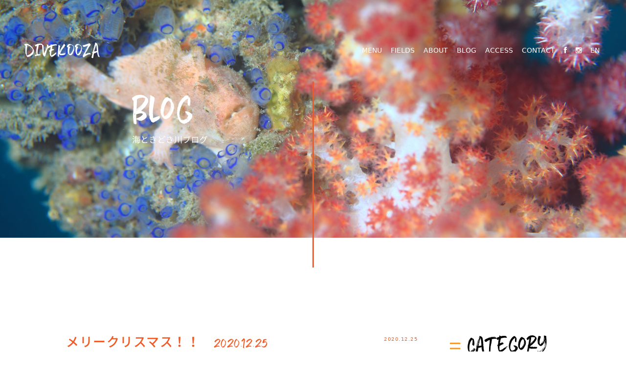

--- FILE ---
content_type: text/html; charset=UTF-8
request_url: https://dive-kooza.com/archives/10423
body_size: 12307
content:
<!DOCTYPE html>
<html style="margin: 0;" lang="ja">
<head>
	<meta charset="UTF-8">
  <meta name="viewport" content="width=device-width, initial-scale=1, minimum-scale=1, maximum-scale=1, user-scalable=yes">
	<title>メリークリスマス！！　2020.12.25 | KOOZA</title>
	<link rel="stylesheet" href="https://dive-kooza.com/wp-content/themes/divekooza/css/normalize.css">
  <link rel="stylesheet" href="https://dive-kooza.com/wp-content/themes/divekooza/style.css">
	<link rel="pingback" href="https://dive-kooza.com/xmlrpc.php">
  <link href="//netdna.bootstrapcdn.com/font-awesome/4.0.3/css/font-awesome.min.css" rel="stylesheet">
  <link href="https://fonts.googleapis.com/css?family=Oswald" rel="stylesheet">
  <link rel="stylesheet" href="https://cdnjs.cloudflare.com/ajax/libs/Swiper/4.2.0/css/swiper.min.css">
  <link rel="stylesheet" href="https://dive-kooza.com/wp-content/themes/divekooza/css/main.css">
  <link rel="stylesheet" href="https://dive-kooza.com/wp-content/themes/divekooza/css/small.css">
  <link rel="stylesheet" href="https://dive-kooza.com/wp-content/themes/divekooza/css/medium.css">
  <link rel="stylesheet" href="https://dive-kooza.com/wp-content/themes/divekooza/css/pc.css">
  <link href="https://fonts.googleapis.com/earlyaccess/notosansjapanese.css" rel="stylesheet" />
  <link rel="stylesheet" href="https://cdnjs.cloudflare.com/ajax/libs/drawer/3.2.2/css/drawer.min.css">
  <!-- jquery & iScroll -->
  <script src="https://ajax.googleapis.com/ajax/libs/jquery/1.11.3/jquery.min.js"></script>
  <script src="https://cdnjs.cloudflare.com/ajax/libs/iScroll/5.2.0/iscroll.min.js"></script>
  <!-- drawer.js -->
  <script src="https://cdnjs.cloudflare.com/ajax/libs/drawer/3.2.2/js/drawer.min.js"></script>
  <script type="text/javascript" src="https://ajax.googleapis.com/ajax/libs/jquery/1.9.1/jquery.min.js"></script>


<meta name='robots' content='max-image-preview:large' />
<link rel='dns-prefetch' href='//code.jquery.com' />
<link rel='dns-prefetch' href='//player.vimeo.com' />
<link rel='dns-prefetch' href='//cdn.jsdelivr.net' />
<link rel="alternate" type="application/rss+xml" title="KOOZA &raquo; メリークリスマス！！　2020.12.25 のコメントのフィード" href="https://dive-kooza.com/archives/10423/feed" />
		<!-- This site uses the Google Analytics by ExactMetrics plugin v7.10.0 - Using Analytics tracking - https://www.exactmetrics.com/ -->
							<script
				src="//www.googletagmanager.com/gtag/js?id=UA-111998044-1"  data-cfasync="false" data-wpfc-render="false" type="text/javascript" async></script>
			<script data-cfasync="false" data-wpfc-render="false" type="text/javascript">
				var em_version = '7.10.0';
				var em_track_user = true;
				var em_no_track_reason = '';
				
								var disableStrs = [
															'ga-disable-UA-111998044-1',
									];

				/* Function to detect opted out users */
				function __gtagTrackerIsOptedOut() {
					for (var index = 0; index < disableStrs.length; index++) {
						if (document.cookie.indexOf(disableStrs[index] + '=true') > -1) {
							return true;
						}
					}

					return false;
				}

				/* Disable tracking if the opt-out cookie exists. */
				if (__gtagTrackerIsOptedOut()) {
					for (var index = 0; index < disableStrs.length; index++) {
						window[disableStrs[index]] = true;
					}
				}

				/* Opt-out function */
				function __gtagTrackerOptout() {
					for (var index = 0; index < disableStrs.length; index++) {
						document.cookie = disableStrs[index] + '=true; expires=Thu, 31 Dec 2099 23:59:59 UTC; path=/';
						window[disableStrs[index]] = true;
					}
				}

				if ('undefined' === typeof gaOptout) {
					function gaOptout() {
						__gtagTrackerOptout();
					}
				}
								window.dataLayer = window.dataLayer || [];

				window.ExactMetricsDualTracker = {
					helpers: {},
					trackers: {},
				};
				if (em_track_user) {
					function __gtagDataLayer() {
						dataLayer.push(arguments);
					}

					function __gtagTracker(type, name, parameters) {
						if (!parameters) {
							parameters = {};
						}

						if (parameters.send_to) {
							__gtagDataLayer.apply(null, arguments);
							return;
						}

						if (type === 'event') {
							
														parameters.send_to = exactmetrics_frontend.ua;
							__gtagDataLayer(type, name, parameters);
													} else {
							__gtagDataLayer.apply(null, arguments);
						}
					}

					__gtagTracker('js', new Date());
					__gtagTracker('set', {
						'developer_id.dNDMyYj': true,
											});
															__gtagTracker('config', 'UA-111998044-1', {"forceSSL":"true"} );
										window.gtag = __gtagTracker;										(function () {
						/* https://developers.google.com/analytics/devguides/collection/analyticsjs/ */
						/* ga and __gaTracker compatibility shim. */
						var noopfn = function () {
							return null;
						};
						var newtracker = function () {
							return new Tracker();
						};
						var Tracker = function () {
							return null;
						};
						var p = Tracker.prototype;
						p.get = noopfn;
						p.set = noopfn;
						p.send = function () {
							var args = Array.prototype.slice.call(arguments);
							args.unshift('send');
							__gaTracker.apply(null, args);
						};
						var __gaTracker = function () {
							var len = arguments.length;
							if (len === 0) {
								return;
							}
							var f = arguments[len - 1];
							if (typeof f !== 'object' || f === null || typeof f.hitCallback !== 'function') {
								if ('send' === arguments[0]) {
									var hitConverted, hitObject = false, action;
									if ('event' === arguments[1]) {
										if ('undefined' !== typeof arguments[3]) {
											hitObject = {
												'eventAction': arguments[3],
												'eventCategory': arguments[2],
												'eventLabel': arguments[4],
												'value': arguments[5] ? arguments[5] : 1,
											}
										}
									}
									if ('pageview' === arguments[1]) {
										if ('undefined' !== typeof arguments[2]) {
											hitObject = {
												'eventAction': 'page_view',
												'page_path': arguments[2],
											}
										}
									}
									if (typeof arguments[2] === 'object') {
										hitObject = arguments[2];
									}
									if (typeof arguments[5] === 'object') {
										Object.assign(hitObject, arguments[5]);
									}
									if ('undefined' !== typeof arguments[1].hitType) {
										hitObject = arguments[1];
										if ('pageview' === hitObject.hitType) {
											hitObject.eventAction = 'page_view';
										}
									}
									if (hitObject) {
										action = 'timing' === arguments[1].hitType ? 'timing_complete' : hitObject.eventAction;
										hitConverted = mapArgs(hitObject);
										__gtagTracker('event', action, hitConverted);
									}
								}
								return;
							}

							function mapArgs(args) {
								var arg, hit = {};
								var gaMap = {
									'eventCategory': 'event_category',
									'eventAction': 'event_action',
									'eventLabel': 'event_label',
									'eventValue': 'event_value',
									'nonInteraction': 'non_interaction',
									'timingCategory': 'event_category',
									'timingVar': 'name',
									'timingValue': 'value',
									'timingLabel': 'event_label',
									'page': 'page_path',
									'location': 'page_location',
									'title': 'page_title',
								};
								for (arg in args) {
																		if (!(!args.hasOwnProperty(arg) || !gaMap.hasOwnProperty(arg))) {
										hit[gaMap[arg]] = args[arg];
									} else {
										hit[arg] = args[arg];
									}
								}
								return hit;
							}

							try {
								f.hitCallback();
							} catch (ex) {
							}
						};
						__gaTracker.create = newtracker;
						__gaTracker.getByName = newtracker;
						__gaTracker.getAll = function () {
							return [];
						};
						__gaTracker.remove = noopfn;
						__gaTracker.loaded = true;
						window['__gaTracker'] = __gaTracker;
					})();
									} else {
										console.log("");
					(function () {
						function __gtagTracker() {
							return null;
						}

						window['__gtagTracker'] = __gtagTracker;
						window['gtag'] = __gtagTracker;
					})();
									}
			</script>
				<!-- / Google Analytics by ExactMetrics -->
		<script type="text/javascript">
window._wpemojiSettings = {"baseUrl":"https:\/\/s.w.org\/images\/core\/emoji\/14.0.0\/72x72\/","ext":".png","svgUrl":"https:\/\/s.w.org\/images\/core\/emoji\/14.0.0\/svg\/","svgExt":".svg","source":{"concatemoji":"https:\/\/dive-kooza.com\/wp-includes\/js\/wp-emoji-release.min.js?ver=6.2.8"}};
/*! This file is auto-generated */
!function(e,a,t){var n,r,o,i=a.createElement("canvas"),p=i.getContext&&i.getContext("2d");function s(e,t){p.clearRect(0,0,i.width,i.height),p.fillText(e,0,0);e=i.toDataURL();return p.clearRect(0,0,i.width,i.height),p.fillText(t,0,0),e===i.toDataURL()}function c(e){var t=a.createElement("script");t.src=e,t.defer=t.type="text/javascript",a.getElementsByTagName("head")[0].appendChild(t)}for(o=Array("flag","emoji"),t.supports={everything:!0,everythingExceptFlag:!0},r=0;r<o.length;r++)t.supports[o[r]]=function(e){if(p&&p.fillText)switch(p.textBaseline="top",p.font="600 32px Arial",e){case"flag":return s("\ud83c\udff3\ufe0f\u200d\u26a7\ufe0f","\ud83c\udff3\ufe0f\u200b\u26a7\ufe0f")?!1:!s("\ud83c\uddfa\ud83c\uddf3","\ud83c\uddfa\u200b\ud83c\uddf3")&&!s("\ud83c\udff4\udb40\udc67\udb40\udc62\udb40\udc65\udb40\udc6e\udb40\udc67\udb40\udc7f","\ud83c\udff4\u200b\udb40\udc67\u200b\udb40\udc62\u200b\udb40\udc65\u200b\udb40\udc6e\u200b\udb40\udc67\u200b\udb40\udc7f");case"emoji":return!s("\ud83e\udef1\ud83c\udffb\u200d\ud83e\udef2\ud83c\udfff","\ud83e\udef1\ud83c\udffb\u200b\ud83e\udef2\ud83c\udfff")}return!1}(o[r]),t.supports.everything=t.supports.everything&&t.supports[o[r]],"flag"!==o[r]&&(t.supports.everythingExceptFlag=t.supports.everythingExceptFlag&&t.supports[o[r]]);t.supports.everythingExceptFlag=t.supports.everythingExceptFlag&&!t.supports.flag,t.DOMReady=!1,t.readyCallback=function(){t.DOMReady=!0},t.supports.everything||(n=function(){t.readyCallback()},a.addEventListener?(a.addEventListener("DOMContentLoaded",n,!1),e.addEventListener("load",n,!1)):(e.attachEvent("onload",n),a.attachEvent("onreadystatechange",function(){"complete"===a.readyState&&t.readyCallback()})),(e=t.source||{}).concatemoji?c(e.concatemoji):e.wpemoji&&e.twemoji&&(c(e.twemoji),c(e.wpemoji)))}(window,document,window._wpemojiSettings);
</script>
<style type="text/css">
img.wp-smiley,
img.emoji {
	display: inline !important;
	border: none !important;
	box-shadow: none !important;
	height: 1em !important;
	width: 1em !important;
	margin: 0 0.07em !important;
	vertical-align: -0.1em !important;
	background: none !important;
	padding: 0 !important;
}
</style>
	<link rel='stylesheet' id='wp-block-library-css' href='https://dive-kooza.com/wp-includes/css/dist/block-library/style.min.css?ver=6.2.8' type='text/css' media='all' />
<link rel='stylesheet' id='classic-theme-styles-css' href='https://dive-kooza.com/wp-includes/css/classic-themes.min.css?ver=6.2.8' type='text/css' media='all' />
<style id='global-styles-inline-css' type='text/css'>
body{--wp--preset--color--black: #000000;--wp--preset--color--cyan-bluish-gray: #abb8c3;--wp--preset--color--white: #ffffff;--wp--preset--color--pale-pink: #f78da7;--wp--preset--color--vivid-red: #cf2e2e;--wp--preset--color--luminous-vivid-orange: #ff6900;--wp--preset--color--luminous-vivid-amber: #fcb900;--wp--preset--color--light-green-cyan: #7bdcb5;--wp--preset--color--vivid-green-cyan: #00d084;--wp--preset--color--pale-cyan-blue: #8ed1fc;--wp--preset--color--vivid-cyan-blue: #0693e3;--wp--preset--color--vivid-purple: #9b51e0;--wp--preset--gradient--vivid-cyan-blue-to-vivid-purple: linear-gradient(135deg,rgba(6,147,227,1) 0%,rgb(155,81,224) 100%);--wp--preset--gradient--light-green-cyan-to-vivid-green-cyan: linear-gradient(135deg,rgb(122,220,180) 0%,rgb(0,208,130) 100%);--wp--preset--gradient--luminous-vivid-amber-to-luminous-vivid-orange: linear-gradient(135deg,rgba(252,185,0,1) 0%,rgba(255,105,0,1) 100%);--wp--preset--gradient--luminous-vivid-orange-to-vivid-red: linear-gradient(135deg,rgba(255,105,0,1) 0%,rgb(207,46,46) 100%);--wp--preset--gradient--very-light-gray-to-cyan-bluish-gray: linear-gradient(135deg,rgb(238,238,238) 0%,rgb(169,184,195) 100%);--wp--preset--gradient--cool-to-warm-spectrum: linear-gradient(135deg,rgb(74,234,220) 0%,rgb(151,120,209) 20%,rgb(207,42,186) 40%,rgb(238,44,130) 60%,rgb(251,105,98) 80%,rgb(254,248,76) 100%);--wp--preset--gradient--blush-light-purple: linear-gradient(135deg,rgb(255,206,236) 0%,rgb(152,150,240) 100%);--wp--preset--gradient--blush-bordeaux: linear-gradient(135deg,rgb(254,205,165) 0%,rgb(254,45,45) 50%,rgb(107,0,62) 100%);--wp--preset--gradient--luminous-dusk: linear-gradient(135deg,rgb(255,203,112) 0%,rgb(199,81,192) 50%,rgb(65,88,208) 100%);--wp--preset--gradient--pale-ocean: linear-gradient(135deg,rgb(255,245,203) 0%,rgb(182,227,212) 50%,rgb(51,167,181) 100%);--wp--preset--gradient--electric-grass: linear-gradient(135deg,rgb(202,248,128) 0%,rgb(113,206,126) 100%);--wp--preset--gradient--midnight: linear-gradient(135deg,rgb(2,3,129) 0%,rgb(40,116,252) 100%);--wp--preset--duotone--dark-grayscale: url('#wp-duotone-dark-grayscale');--wp--preset--duotone--grayscale: url('#wp-duotone-grayscale');--wp--preset--duotone--purple-yellow: url('#wp-duotone-purple-yellow');--wp--preset--duotone--blue-red: url('#wp-duotone-blue-red');--wp--preset--duotone--midnight: url('#wp-duotone-midnight');--wp--preset--duotone--magenta-yellow: url('#wp-duotone-magenta-yellow');--wp--preset--duotone--purple-green: url('#wp-duotone-purple-green');--wp--preset--duotone--blue-orange: url('#wp-duotone-blue-orange');--wp--preset--font-size--small: 13px;--wp--preset--font-size--medium: 20px;--wp--preset--font-size--large: 36px;--wp--preset--font-size--x-large: 42px;--wp--preset--spacing--20: 0.44rem;--wp--preset--spacing--30: 0.67rem;--wp--preset--spacing--40: 1rem;--wp--preset--spacing--50: 1.5rem;--wp--preset--spacing--60: 2.25rem;--wp--preset--spacing--70: 3.38rem;--wp--preset--spacing--80: 5.06rem;--wp--preset--shadow--natural: 6px 6px 9px rgba(0, 0, 0, 0.2);--wp--preset--shadow--deep: 12px 12px 50px rgba(0, 0, 0, 0.4);--wp--preset--shadow--sharp: 6px 6px 0px rgba(0, 0, 0, 0.2);--wp--preset--shadow--outlined: 6px 6px 0px -3px rgba(255, 255, 255, 1), 6px 6px rgba(0, 0, 0, 1);--wp--preset--shadow--crisp: 6px 6px 0px rgba(0, 0, 0, 1);}:where(.is-layout-flex){gap: 0.5em;}body .is-layout-flow > .alignleft{float: left;margin-inline-start: 0;margin-inline-end: 2em;}body .is-layout-flow > .alignright{float: right;margin-inline-start: 2em;margin-inline-end: 0;}body .is-layout-flow > .aligncenter{margin-left: auto !important;margin-right: auto !important;}body .is-layout-constrained > .alignleft{float: left;margin-inline-start: 0;margin-inline-end: 2em;}body .is-layout-constrained > .alignright{float: right;margin-inline-start: 2em;margin-inline-end: 0;}body .is-layout-constrained > .aligncenter{margin-left: auto !important;margin-right: auto !important;}body .is-layout-constrained > :where(:not(.alignleft):not(.alignright):not(.alignfull)){max-width: var(--wp--style--global--content-size);margin-left: auto !important;margin-right: auto !important;}body .is-layout-constrained > .alignwide{max-width: var(--wp--style--global--wide-size);}body .is-layout-flex{display: flex;}body .is-layout-flex{flex-wrap: wrap;align-items: center;}body .is-layout-flex > *{margin: 0;}:where(.wp-block-columns.is-layout-flex){gap: 2em;}.has-black-color{color: var(--wp--preset--color--black) !important;}.has-cyan-bluish-gray-color{color: var(--wp--preset--color--cyan-bluish-gray) !important;}.has-white-color{color: var(--wp--preset--color--white) !important;}.has-pale-pink-color{color: var(--wp--preset--color--pale-pink) !important;}.has-vivid-red-color{color: var(--wp--preset--color--vivid-red) !important;}.has-luminous-vivid-orange-color{color: var(--wp--preset--color--luminous-vivid-orange) !important;}.has-luminous-vivid-amber-color{color: var(--wp--preset--color--luminous-vivid-amber) !important;}.has-light-green-cyan-color{color: var(--wp--preset--color--light-green-cyan) !important;}.has-vivid-green-cyan-color{color: var(--wp--preset--color--vivid-green-cyan) !important;}.has-pale-cyan-blue-color{color: var(--wp--preset--color--pale-cyan-blue) !important;}.has-vivid-cyan-blue-color{color: var(--wp--preset--color--vivid-cyan-blue) !important;}.has-vivid-purple-color{color: var(--wp--preset--color--vivid-purple) !important;}.has-black-background-color{background-color: var(--wp--preset--color--black) !important;}.has-cyan-bluish-gray-background-color{background-color: var(--wp--preset--color--cyan-bluish-gray) !important;}.has-white-background-color{background-color: var(--wp--preset--color--white) !important;}.has-pale-pink-background-color{background-color: var(--wp--preset--color--pale-pink) !important;}.has-vivid-red-background-color{background-color: var(--wp--preset--color--vivid-red) !important;}.has-luminous-vivid-orange-background-color{background-color: var(--wp--preset--color--luminous-vivid-orange) !important;}.has-luminous-vivid-amber-background-color{background-color: var(--wp--preset--color--luminous-vivid-amber) !important;}.has-light-green-cyan-background-color{background-color: var(--wp--preset--color--light-green-cyan) !important;}.has-vivid-green-cyan-background-color{background-color: var(--wp--preset--color--vivid-green-cyan) !important;}.has-pale-cyan-blue-background-color{background-color: var(--wp--preset--color--pale-cyan-blue) !important;}.has-vivid-cyan-blue-background-color{background-color: var(--wp--preset--color--vivid-cyan-blue) !important;}.has-vivid-purple-background-color{background-color: var(--wp--preset--color--vivid-purple) !important;}.has-black-border-color{border-color: var(--wp--preset--color--black) !important;}.has-cyan-bluish-gray-border-color{border-color: var(--wp--preset--color--cyan-bluish-gray) !important;}.has-white-border-color{border-color: var(--wp--preset--color--white) !important;}.has-pale-pink-border-color{border-color: var(--wp--preset--color--pale-pink) !important;}.has-vivid-red-border-color{border-color: var(--wp--preset--color--vivid-red) !important;}.has-luminous-vivid-orange-border-color{border-color: var(--wp--preset--color--luminous-vivid-orange) !important;}.has-luminous-vivid-amber-border-color{border-color: var(--wp--preset--color--luminous-vivid-amber) !important;}.has-light-green-cyan-border-color{border-color: var(--wp--preset--color--light-green-cyan) !important;}.has-vivid-green-cyan-border-color{border-color: var(--wp--preset--color--vivid-green-cyan) !important;}.has-pale-cyan-blue-border-color{border-color: var(--wp--preset--color--pale-cyan-blue) !important;}.has-vivid-cyan-blue-border-color{border-color: var(--wp--preset--color--vivid-cyan-blue) !important;}.has-vivid-purple-border-color{border-color: var(--wp--preset--color--vivid-purple) !important;}.has-vivid-cyan-blue-to-vivid-purple-gradient-background{background: var(--wp--preset--gradient--vivid-cyan-blue-to-vivid-purple) !important;}.has-light-green-cyan-to-vivid-green-cyan-gradient-background{background: var(--wp--preset--gradient--light-green-cyan-to-vivid-green-cyan) !important;}.has-luminous-vivid-amber-to-luminous-vivid-orange-gradient-background{background: var(--wp--preset--gradient--luminous-vivid-amber-to-luminous-vivid-orange) !important;}.has-luminous-vivid-orange-to-vivid-red-gradient-background{background: var(--wp--preset--gradient--luminous-vivid-orange-to-vivid-red) !important;}.has-very-light-gray-to-cyan-bluish-gray-gradient-background{background: var(--wp--preset--gradient--very-light-gray-to-cyan-bluish-gray) !important;}.has-cool-to-warm-spectrum-gradient-background{background: var(--wp--preset--gradient--cool-to-warm-spectrum) !important;}.has-blush-light-purple-gradient-background{background: var(--wp--preset--gradient--blush-light-purple) !important;}.has-blush-bordeaux-gradient-background{background: var(--wp--preset--gradient--blush-bordeaux) !important;}.has-luminous-dusk-gradient-background{background: var(--wp--preset--gradient--luminous-dusk) !important;}.has-pale-ocean-gradient-background{background: var(--wp--preset--gradient--pale-ocean) !important;}.has-electric-grass-gradient-background{background: var(--wp--preset--gradient--electric-grass) !important;}.has-midnight-gradient-background{background: var(--wp--preset--gradient--midnight) !important;}.has-small-font-size{font-size: var(--wp--preset--font-size--small) !important;}.has-medium-font-size{font-size: var(--wp--preset--font-size--medium) !important;}.has-large-font-size{font-size: var(--wp--preset--font-size--large) !important;}.has-x-large-font-size{font-size: var(--wp--preset--font-size--x-large) !important;}
.wp-block-navigation a:where(:not(.wp-element-button)){color: inherit;}
:where(.wp-block-columns.is-layout-flex){gap: 2em;}
.wp-block-pullquote{font-size: 1.5em;line-height: 1.6;}
</style>
<link rel='stylesheet' id='contact-form-7-css' href='https://dive-kooza.com/wp-content/plugins/contact-form-7/includes/css/styles.css?ver=5.8.7' type='text/css' media='all' />
<link rel='stylesheet' id='vidbgpro-frontend-style-css' href='https://dive-kooza.com/wp-content/plugins/video-background-pro-EH2DWV/dist/videobackgroundpro.css?ver=4.0.5' type='text/css' media='all' />
<link rel='stylesheet' id='bootstrap-css-css' href='https://cdn.jsdelivr.net/npm/bootstrap@5.0.0-beta1/dist/css/bootstrap.min.css?ver=6.2.8' type='text/css' media='all' />
<link rel='stylesheet' id='custom-css-css' href='https://dive-kooza.com/wp-content/themes/divekooza/css/custom.css?ver=6.2.8' type='text/css' media='all' />
<link rel='stylesheet' id='jquery-ui-smoothness-css' href='https://dive-kooza.com/wp-content/plugins/contact-form-7/includes/js/jquery-ui/themes/smoothness/jquery-ui.min.css?ver=1.12.1' type='text/css' media='screen' />
<!--n2css--><!--n2js--><script type='text/javascript' src='//code.jquery.com/jquery-1.11.0.min.js?ver=1.11.0' id='jquery-js'></script>
<script type='text/javascript' src='https://dive-kooza.com/wp-content/plugins/google-analytics-dashboard-for-wp/assets/js/frontend-gtag.min.js?ver=7.10.0' id='exactmetrics-frontend-script-js'></script>
<script data-cfasync="false" data-wpfc-render="false" type="text/javascript" id='exactmetrics-frontend-script-js-extra'>/* <![CDATA[ */
var exactmetrics_frontend = {"js_events_tracking":"true","download_extensions":"zip,mp3,mpeg,pdf,docx,pptx,xlsx,rar","inbound_paths":"[{\"path\":\"\\\/go\\\/\",\"label\":\"affiliate\"},{\"path\":\"\\\/recommend\\\/\",\"label\":\"affiliate\"}]","home_url":"https:\/\/dive-kooza.com","hash_tracking":"false","ua":"UA-111998044-1","v4_id":""};/* ]]> */
</script>
<script type='text/javascript' src='https://player.vimeo.com/api/player.js?ver=6.2.8' id='vidbgpro-vimeo-js'></script>
<link rel="https://api.w.org/" href="https://dive-kooza.com/wp-json/" /><link rel="alternate" type="application/json" href="https://dive-kooza.com/wp-json/wp/v2/posts/10423" /><link rel="EditURI" type="application/rsd+xml" title="RSD" href="https://dive-kooza.com/xmlrpc.php?rsd" />
<link rel="wlwmanifest" type="application/wlwmanifest+xml" href="https://dive-kooza.com/wp-includes/wlwmanifest.xml" />
<meta name="generator" content="WordPress 6.2.8" />
<link rel="canonical" href="https://dive-kooza.com/archives/10423" />
<link rel='shortlink' href='https://dive-kooza.com/?p=10423' />
<link rel="alternate" type="application/json+oembed" href="https://dive-kooza.com/wp-json/oembed/1.0/embed?url=https%3A%2F%2Fdive-kooza.com%2Farchives%2F10423&#038;lang=ja" />
<link rel="alternate" type="text/xml+oembed" href="https://dive-kooza.com/wp-json/oembed/1.0/embed?url=https%3A%2F%2Fdive-kooza.com%2Farchives%2F10423&#038;format=xml&#038;lang=ja" />
<style>.simplemap img{max-width:none !important;padding:0 !important;margin:0 !important;}.staticmap,.staticmap img{max-width:100% !important;height:auto !important;}.simplemap .simplemap-content{display:none;}</style>
<script>var google_map_api_key = "AIzaSyDAkAmc8GBXCGwoonAPF9tvHVwOqLhX_x8";</script><link rel="icon" href="https://dive-kooza.com/wp-content/uploads/2021/01/cropped-kooza-logo-32x32.png" sizes="32x32" />
<link rel="icon" href="https://dive-kooza.com/wp-content/uploads/2021/01/cropped-kooza-logo-192x192.png" sizes="192x192" />
<link rel="apple-touch-icon" href="https://dive-kooza.com/wp-content/uploads/2021/01/cropped-kooza-logo-180x180.png" />
<meta name="msapplication-TileImage" content="https://dive-kooza.com/wp-content/uploads/2021/01/cropped-kooza-logo-270x270.png" />
		<style type="text/css" id="wp-custom-css">
			.page-id-6 h2, .page-id-787 h2{
	font-size:5rem;
}
@media screen and (max-width: 1024px) {
	.page-id-6 h2, .page-id-787 h2{
		font-size:4.3rem;
	}
	.fun,#river,#skill,#other{
		max-width:480px;
		padding-right: 30px;
    padding-left: 30px;
	}
}
.c-infoBar::before{
	position: absolute;
    top: 0;
    left: 0;
    z-index: 0;
    width: 100%;
    height: 100%;
}
.c-infoBar {
    position: relative;
    width: 100%;
    overflow: hidden;
    opacity: 1;
    -webkit-animation: FadeIn 1s ease 0s 1 normal both;
    animation: FadeIn 1s ease 0s 1 normal both;
}
.c-infoBar {
    color: #fff;
    background-color: #f15a24;
}
.c-infoBar.-bg-stripe::before {
    display: block;
    background-image: repeating-linear-gradient(-45deg,#fff 0 6px,transparent 6px 12px);
    opacity: .1;
    content: "";
}
.c-infoBar__link {
    position: relative;
    z-index: 0;
    display: block;
    color: inherit;
}
.c-infoBar__text.-flow-off {
    left: -8px;
    display: flex;
    flex-wrap: wrap;
    align-items: center;
    justify-content: center;
    text-align: center;
    opacity: 1;
    -webkit-animation: FadeInFromX .75s ease .5s 1 normal both;
    animation: FadeInFromX .75s ease .5s 1 normal both;
}
.c-infoBar__text {
    position: relative;
    z-index: 1;
    display: block;
    padding: 16px 0;
    color: inherit;
    font-weight: 700;
}
.c-infoBar__text {
    font-size: 3vw;
}
@media screen and (min-width: 600px){
	.c-infoBar__text {
    font-size: 16px;
}}

@media screen and (min-width: 1024px){
	#top-head {
    top: -50px!important;
	}
}
		</style>
		</head>
<body class="post-template-default single single-post postid-10423 single-format-standard">
<!-- ヘッダーバナーを表示する場合は、下記のコメントアウトを外してください -->
<!-- <div class="c-infoBar -bg-stripe"><a href="https://divekooza.thebase.in/" class="c-infoBar__link" target="_blank"><span class="c-infoBar__text -flow-off">ECサイトでダイビングチケット等発売中！<span class="u-fz-l">【CLICK】</span> </span></a></div> -->
<header id="top-head">
    <div class="inner">
        <div id="mobile-head">
            <h1 class="logo"><a href="https://dive-kooza.com">DIVEKOOZA</a></h1>
            <div id="nav-toggle">
                <div>
                    <span></span>
                    <span></span>
                    <span></span>
                </div>
            </div>
        </div>
        <nav id="global-nav">
            <ul>
															<li><a href="https://dive-kooza.com/menu">MENU</a></li>
			          <li><a href="https://dive-kooza.com/field">FIELDS</a></li>
			          <li><a href="https://dive-kooza.com/about">ABOUT</a></li>
			          <li><a href="https://dive-kooza.com/blog">BLOG</a></li>
			          <li><a href="https://dive-kooza.com/access">ACCESS</a></li>
			          <li><a href="https://dive-kooza.com/contact">CONTACT</a></li>
								<li><a href="https://www.facebook.com/divekooza/"><i class="fa fa-facebook" aria-hidden="true"></i></a></li>
			          <li><a href="https://www.instagram.com/explore/locations/426833507356349"><i class="fa fa-instagram" aria-hidden="true"></i></a></li>
								<li class="swicher-en"><a href="https://dive-kooza.com/en/">EN</a></li>
							            </ul>
        </nav>
    </div>
</header>
<div class="submainvisual submainvisual7 p_relative">
  <div class="subbg7itme subbgitme p_absolute"></div>
  <div class="vertical_line-wrap vertical_line-wrapsub p_center w_0">
    <div class="vertical_line vertical_linesub "></div>
  </div> 
</div>
<main id="blog" class="flex jcontent_between">
  <div class="blog_content blog_child">

    
     
      <div class="flex jcontent_between blog_child blog_head">
        <h1>メリークリスマス！！　2020.12.25</h1>
        <div>2020.12.25</div>
      </div>
      <div class="blog_child-category">
                <p id="3">
          category : 
          <a href="https://dive-kooza.com/archives/category/koza" title="古座">
            古座  
          </a>
        </p>
      </div>
      <div class="blog_text">
        <p>本日はクリスマス！！ですが、全くもってクリスマス感ゼロのクーザです！笑！！<br />
来年はツリーでも置いてみようかな！！笑</p>
<p>今日は西風の影響もあり、近場でゆっくりウミウシダイブしてきました！！</p>
<p>画像はウミウシハンターの伊藤ご夫妻におかりしました！！</p>
<p>コトヒメウミウシ属の一種４<br />
<img decoding="async" class="alignnone size-full wp-image-10424" src="https://dive-kooza.com/wp-content/uploads/2020/12/PC251144.jpg" alt="" width="1000" height="750" srcset="https://dive-kooza.com/wp-content/uploads/2020/12/PC251144.jpg 1000w, https://dive-kooza.com/wp-content/uploads/2020/12/PC251144-340x255.jpg 340w, https://dive-kooza.com/wp-content/uploads/2020/12/PC251144-768x576.jpg 768w, https://dive-kooza.com/wp-content/uploads/2020/12/PC251144-320x240.jpg 320w" sizes="(max-width: 1000px) 100vw, 1000px" /></p>
<p>ミチヨミノウミウシ<br />
<img decoding="async" loading="lazy" class="alignnone size-full wp-image-10425" src="https://dive-kooza.com/wp-content/uploads/2020/12/PC251073.jpg" alt="" width="1000" height="750" srcset="https://dive-kooza.com/wp-content/uploads/2020/12/PC251073.jpg 1000w, https://dive-kooza.com/wp-content/uploads/2020/12/PC251073-340x255.jpg 340w, https://dive-kooza.com/wp-content/uploads/2020/12/PC251073-768x576.jpg 768w, https://dive-kooza.com/wp-content/uploads/2020/12/PC251073-320x240.jpg 320w" sizes="(max-width: 1000px) 100vw, 1000px" /></p>
<p>ピカチュー<br />
<img decoding="async" loading="lazy" class="alignnone size-full wp-image-10426" src="https://dive-kooza.com/wp-content/uploads/2020/12/PC250989.jpg" alt="" width="1000" height="750" srcset="https://dive-kooza.com/wp-content/uploads/2020/12/PC250989.jpg 1000w, https://dive-kooza.com/wp-content/uploads/2020/12/PC250989-340x255.jpg 340w, https://dive-kooza.com/wp-content/uploads/2020/12/PC250989-768x576.jpg 768w, https://dive-kooza.com/wp-content/uploads/2020/12/PC250989-320x240.jpg 320w" sizes="(max-width: 1000px) 100vw, 1000px" /></p>
<p>コールマンウミウシ<br />
<img decoding="async" loading="lazy" class="alignnone size-full wp-image-10427" src="https://dive-kooza.com/wp-content/uploads/2020/12/PC250032.jpg" alt="" width="1000" height="750" srcset="https://dive-kooza.com/wp-content/uploads/2020/12/PC250032.jpg 1000w, https://dive-kooza.com/wp-content/uploads/2020/12/PC250032-340x255.jpg 340w, https://dive-kooza.com/wp-content/uploads/2020/12/PC250032-768x576.jpg 768w, https://dive-kooza.com/wp-content/uploads/2020/12/PC250032-320x240.jpg 320w" sizes="(max-width: 1000px) 100vw, 1000px" /></p>
<p>ゾウゲイロウミウシ<br />
<img decoding="async" loading="lazy" class="alignnone size-full wp-image-10428" src="https://dive-kooza.com/wp-content/uploads/2020/12/PC250968.jpg" alt="" width="1000" height="750" srcset="https://dive-kooza.com/wp-content/uploads/2020/12/PC250968.jpg 1000w, https://dive-kooza.com/wp-content/uploads/2020/12/PC250968-340x255.jpg 340w, https://dive-kooza.com/wp-content/uploads/2020/12/PC250968-768x576.jpg 768w, https://dive-kooza.com/wp-content/uploads/2020/12/PC250968-320x240.jpg 320w" sizes="(max-width: 1000px) 100vw, 1000px" /></p>
<p>コトヒメウミウシ<br />
<img decoding="async" loading="lazy" class="alignnone size-full wp-image-10429" src="https://dive-kooza.com/wp-content/uploads/2020/12/PC250944.jpg" alt="" width="1000" height="750" srcset="https://dive-kooza.com/wp-content/uploads/2020/12/PC250944.jpg 1000w, https://dive-kooza.com/wp-content/uploads/2020/12/PC250944-340x255.jpg 340w, https://dive-kooza.com/wp-content/uploads/2020/12/PC250944-768x576.jpg 768w, https://dive-kooza.com/wp-content/uploads/2020/12/PC250944-320x240.jpg 320w" sizes="(max-width: 1000px) 100vw, 1000px" /></p>
<p>シロタエミノウミウシ<br />
<img decoding="async" loading="lazy" class="alignnone size-full wp-image-10430" src="https://dive-kooza.com/wp-content/uploads/2020/12/PC251089.jpg" alt="" width="1000" height="715" srcset="https://dive-kooza.com/wp-content/uploads/2020/12/PC251089.jpg 1000w, https://dive-kooza.com/wp-content/uploads/2020/12/PC251089-340x243.jpg 340w, https://dive-kooza.com/wp-content/uploads/2020/12/PC251089-700x500.jpg 700w, https://dive-kooza.com/wp-content/uploads/2020/12/PC251089-768x549.jpg 768w" sizes="(max-width: 1000px) 100vw, 1000px" /></p>

<script type="text/javascript">
jQuery(document).ready(function($) {
	$.post('https://dive-kooza.com/wp-admin/admin-ajax.php', {action: 'wpt_view_count', id: '10423'});
});
</script>      </div>
      <div class="blog_tag">
        <h2>Tags</h2>
        <p>関連タグ</p>
              </div>
      
      
          <div class="singlebtn flex">
                        <a href="https://dive-kooza.com/archives/10408" class="prev-link single_btn btn btn_bgorange button">
              <span>前の記事へ</span><br />
            </a>

          
          
            <a href="https://dive-kooza.com/archives/10432" class="next-link single_btn btn btn_bgorange button">
              <span>次の記事へ</span><br />
            </a>
                  </div>
        
      
      </div>
  <div class="blog_sidebr">
     <div><h3><img src="https://dive-kooza.com/wp-content/themes/divekooza/images/blog1.svg"></h3>
			<ul>
					<li class="cat-item cat-item-306"><a href="https://dive-kooza.com/archives/category/info">INFO</a> (78)
</li>
	<li class="cat-item cat-item-304"><a href="https://dive-kooza.com/archives/category/kushimoto">串本</a> (389)
</li>
	<li class="cat-item cat-item-3"><a href="https://dive-kooza.com/archives/category/koza">古座</a> (1,605)
</li>
	<li class="cat-item cat-item-50"><a href="https://dive-kooza.com/archives/category/%e6%9c%aa%e5%88%86%e9%a1%9e-ja">未分類</a> (65)
</li>
			</ul>

			</div><div><h3><img src="https://dive-kooza.com/wp-content/themes/divekooza/images/blog2.svg"></h3>
			<ul>
					<li><a href='https://dive-kooza.com/archives/date/2026/01'>2026年1月</a>&nbsp;(8)</li>
	<li><a href='https://dive-kooza.com/archives/date/2025/12'>2025年12月</a>&nbsp;(12)</li>
	<li><a href='https://dive-kooza.com/archives/date/2025/11'>2025年11月</a>&nbsp;(21)</li>
	<li><a href='https://dive-kooza.com/archives/date/2025/10'>2025年10月</a>&nbsp;(15)</li>
	<li><a href='https://dive-kooza.com/archives/date/2025/09'>2025年9月</a>&nbsp;(14)</li>
	<li><a href='https://dive-kooza.com/archives/date/2025/08'>2025年8月</a>&nbsp;(17)</li>
	<li><a href='https://dive-kooza.com/archives/date/2025/07'>2025年7月</a>&nbsp;(11)</li>
	<li><a href='https://dive-kooza.com/archives/date/2025/06'>2025年6月</a>&nbsp;(15)</li>
	<li><a href='https://dive-kooza.com/archives/date/2025/05'>2025年5月</a>&nbsp;(20)</li>
	<li><a href='https://dive-kooza.com/archives/date/2025/04'>2025年4月</a>&nbsp;(15)</li>
	<li><a href='https://dive-kooza.com/archives/date/2025/03'>2025年3月</a>&nbsp;(13)</li>
	<li><a href='https://dive-kooza.com/archives/date/2025/02'>2025年2月</a>&nbsp;(18)</li>
	<li><a href='https://dive-kooza.com/archives/date/2025/01'>2025年1月</a>&nbsp;(18)</li>
	<li><a href='https://dive-kooza.com/archives/date/2024/12'>2024年12月</a>&nbsp;(14)</li>
	<li><a href='https://dive-kooza.com/archives/date/2024/11'>2024年11月</a>&nbsp;(15)</li>
	<li><a href='https://dive-kooza.com/archives/date/2024/10'>2024年10月</a>&nbsp;(20)</li>
	<li><a href='https://dive-kooza.com/archives/date/2024/09'>2024年9月</a>&nbsp;(4)</li>
	<li><a href='https://dive-kooza.com/archives/date/2024/08'>2024年8月</a>&nbsp;(7)</li>
	<li><a href='https://dive-kooza.com/archives/date/2024/07'>2024年7月</a>&nbsp;(26)</li>
	<li><a href='https://dive-kooza.com/archives/date/2024/06'>2024年6月</a>&nbsp;(19)</li>
	<li><a href='https://dive-kooza.com/archives/date/2024/05'>2024年5月</a>&nbsp;(13)</li>
	<li><a href='https://dive-kooza.com/archives/date/2024/04'>2024年4月</a>&nbsp;(26)</li>
	<li><a href='https://dive-kooza.com/archives/date/2024/03'>2024年3月</a>&nbsp;(21)</li>
	<li><a href='https://dive-kooza.com/archives/date/2024/02'>2024年2月</a>&nbsp;(21)</li>
	<li><a href='https://dive-kooza.com/archives/date/2024/01'>2024年1月</a>&nbsp;(18)</li>
	<li><a href='https://dive-kooza.com/archives/date/2023/12'>2023年12月</a>&nbsp;(16)</li>
	<li><a href='https://dive-kooza.com/archives/date/2023/11'>2023年11月</a>&nbsp;(22)</li>
	<li><a href='https://dive-kooza.com/archives/date/2023/10'>2023年10月</a>&nbsp;(17)</li>
	<li><a href='https://dive-kooza.com/archives/date/2023/09'>2023年9月</a>&nbsp;(19)</li>
	<li><a href='https://dive-kooza.com/archives/date/2023/08'>2023年8月</a>&nbsp;(12)</li>
	<li><a href='https://dive-kooza.com/archives/date/2023/07'>2023年7月</a>&nbsp;(21)</li>
	<li><a href='https://dive-kooza.com/archives/date/2023/06'>2023年6月</a>&nbsp;(15)</li>
	<li><a href='https://dive-kooza.com/archives/date/2023/05'>2023年5月</a>&nbsp;(19)</li>
	<li><a href='https://dive-kooza.com/archives/date/2023/04'>2023年4月</a>&nbsp;(15)</li>
	<li><a href='https://dive-kooza.com/archives/date/2023/03'>2023年3月</a>&nbsp;(20)</li>
	<li><a href='https://dive-kooza.com/archives/date/2023/02'>2023年2月</a>&nbsp;(20)</li>
	<li><a href='https://dive-kooza.com/archives/date/2023/01'>2023年1月</a>&nbsp;(18)</li>
	<li><a href='https://dive-kooza.com/archives/date/2022/12'>2022年12月</a>&nbsp;(28)</li>
	<li><a href='https://dive-kooza.com/archives/date/2022/11'>2022年11月</a>&nbsp;(23)</li>
	<li><a href='https://dive-kooza.com/archives/date/2022/10'>2022年10月</a>&nbsp;(26)</li>
	<li><a href='https://dive-kooza.com/archives/date/2022/09'>2022年9月</a>&nbsp;(12)</li>
	<li><a href='https://dive-kooza.com/archives/date/2022/08'>2022年8月</a>&nbsp;(20)</li>
	<li><a href='https://dive-kooza.com/archives/date/2022/07'>2022年7月</a>&nbsp;(24)</li>
	<li><a href='https://dive-kooza.com/archives/date/2022/06'>2022年6月</a>&nbsp;(17)</li>
	<li><a href='https://dive-kooza.com/archives/date/2022/05'>2022年5月</a>&nbsp;(20)</li>
	<li><a href='https://dive-kooza.com/archives/date/2022/04'>2022年4月</a>&nbsp;(26)</li>
	<li><a href='https://dive-kooza.com/archives/date/2022/03'>2022年3月</a>&nbsp;(17)</li>
	<li><a href='https://dive-kooza.com/archives/date/2022/02'>2022年2月</a>&nbsp;(19)</li>
	<li><a href='https://dive-kooza.com/archives/date/2022/01'>2022年1月</a>&nbsp;(24)</li>
	<li><a href='https://dive-kooza.com/archives/date/2021/12'>2021年12月</a>&nbsp;(18)</li>
	<li><a href='https://dive-kooza.com/archives/date/2021/11'>2021年11月</a>&nbsp;(26)</li>
	<li><a href='https://dive-kooza.com/archives/date/2021/10'>2021年10月</a>&nbsp;(26)</li>
	<li><a href='https://dive-kooza.com/archives/date/2021/09'>2021年9月</a>&nbsp;(20)</li>
	<li><a href='https://dive-kooza.com/archives/date/2021/08'>2021年8月</a>&nbsp;(31)</li>
	<li><a href='https://dive-kooza.com/archives/date/2021/07'>2021年7月</a>&nbsp;(23)</li>
	<li><a href='https://dive-kooza.com/archives/date/2021/06'>2021年6月</a>&nbsp;(16)</li>
	<li><a href='https://dive-kooza.com/archives/date/2021/05'>2021年5月</a>&nbsp;(17)</li>
	<li><a href='https://dive-kooza.com/archives/date/2021/04'>2021年4月</a>&nbsp;(22)</li>
	<li><a href='https://dive-kooza.com/archives/date/2021/03'>2021年3月</a>&nbsp;(15)</li>
	<li><a href='https://dive-kooza.com/archives/date/2021/02'>2021年2月</a>&nbsp;(19)</li>
	<li><a href='https://dive-kooza.com/archives/date/2021/01'>2021年1月</a>&nbsp;(22)</li>
	<li><a href='https://dive-kooza.com/archives/date/2020/12'>2020年12月</a>&nbsp;(19)</li>
	<li><a href='https://dive-kooza.com/archives/date/2020/11'>2020年11月</a>&nbsp;(22)</li>
	<li><a href='https://dive-kooza.com/archives/date/2020/10'>2020年10月</a>&nbsp;(20)</li>
	<li><a href='https://dive-kooza.com/archives/date/2020/09'>2020年9月</a>&nbsp;(21)</li>
	<li><a href='https://dive-kooza.com/archives/date/2020/08'>2020年8月</a>&nbsp;(16)</li>
	<li><a href='https://dive-kooza.com/archives/date/2020/07'>2020年7月</a>&nbsp;(20)</li>
	<li><a href='https://dive-kooza.com/archives/date/2020/06'>2020年6月</a>&nbsp;(23)</li>
	<li><a href='https://dive-kooza.com/archives/date/2020/05'>2020年5月</a>&nbsp;(20)</li>
	<li><a href='https://dive-kooza.com/archives/date/2020/04'>2020年4月</a>&nbsp;(6)</li>
	<li><a href='https://dive-kooza.com/archives/date/2020/03'>2020年3月</a>&nbsp;(23)</li>
	<li><a href='https://dive-kooza.com/archives/date/2020/02'>2020年2月</a>&nbsp;(26)</li>
	<li><a href='https://dive-kooza.com/archives/date/2020/01'>2020年1月</a>&nbsp;(24)</li>
	<li><a href='https://dive-kooza.com/archives/date/2019/12'>2019年12月</a>&nbsp;(27)</li>
	<li><a href='https://dive-kooza.com/archives/date/2019/11'>2019年11月</a>&nbsp;(26)</li>
	<li><a href='https://dive-kooza.com/archives/date/2019/10'>2019年10月</a>&nbsp;(25)</li>
	<li><a href='https://dive-kooza.com/archives/date/2019/09'>2019年9月</a>&nbsp;(31)</li>
	<li><a href='https://dive-kooza.com/archives/date/2019/08'>2019年8月</a>&nbsp;(25)</li>
	<li><a href='https://dive-kooza.com/archives/date/2019/07'>2019年7月</a>&nbsp;(31)</li>
	<li><a href='https://dive-kooza.com/archives/date/2019/06'>2019年6月</a>&nbsp;(25)</li>
	<li><a href='https://dive-kooza.com/archives/date/2019/05'>2019年5月</a>&nbsp;(26)</li>
	<li><a href='https://dive-kooza.com/archives/date/2019/04'>2019年4月</a>&nbsp;(25)</li>
	<li><a href='https://dive-kooza.com/archives/date/2019/03'>2019年3月</a>&nbsp;(30)</li>
	<li><a href='https://dive-kooza.com/archives/date/2019/02'>2019年2月</a>&nbsp;(23)</li>
	<li><a href='https://dive-kooza.com/archives/date/2019/01'>2019年1月</a>&nbsp;(28)</li>
	<li><a href='https://dive-kooza.com/archives/date/2018/12'>2018年12月</a>&nbsp;(23)</li>
	<li><a href='https://dive-kooza.com/archives/date/2018/11'>2018年11月</a>&nbsp;(24)</li>
	<li><a href='https://dive-kooza.com/archives/date/2018/10'>2018年10月</a>&nbsp;(29)</li>
	<li><a href='https://dive-kooza.com/archives/date/2018/09'>2018年9月</a>&nbsp;(27)</li>
	<li><a href='https://dive-kooza.com/archives/date/2018/08'>2018年8月</a>&nbsp;(28)</li>
	<li><a href='https://dive-kooza.com/archives/date/2018/07'>2018年7月</a>&nbsp;(24)</li>
	<li><a href='https://dive-kooza.com/archives/date/2018/06'>2018年6月</a>&nbsp;(29)</li>
	<li><a href='https://dive-kooza.com/archives/date/2018/05'>2018年5月</a>&nbsp;(27)</li>
	<li><a href='https://dive-kooza.com/archives/date/2018/04'>2018年4月</a>&nbsp;(28)</li>
	<li><a href='https://dive-kooza.com/archives/date/2018/03'>2018年3月</a>&nbsp;(26)</li>
	<li><a href='https://dive-kooza.com/archives/date/2018/02'>2018年2月</a>&nbsp;(24)</li>
	<li><a href='https://dive-kooza.com/archives/date/2018/01'>2018年1月</a>&nbsp;(31)</li>
	<li><a href='https://dive-kooza.com/archives/date/2017/12'>2017年12月</a>&nbsp;(6)</li>
	<li><a href='https://dive-kooza.com/archives/date/2016/01'>2016年1月</a>&nbsp;(1)</li>
			</ul>

			</div>			<div>			<div class="wpt_widget_content" id="wpt_widget-2_content" data-widget-number="2">
				<ul class="wpt-tabs has-2-tabs">
																		<li class="tab_title"><a href="#" id="popular-tab">Popular</a></li>
																								<li class="tab_title"><a href="#" id="recent-tab">Recent</a></li>
																																					</ul> <!--end .tabs-->
				<div class="clear"></div>
				<div class="inside">
											<div id="popular-tab-content" class="tab-content">
						</div> <!--end #popular-tab-content-->
																<div id="recent-tab-content" class="tab-content">
						</div> <!--end #recent-tab-content-->
																				<div class="clear"></div>
				</div> <!--end .inside -->
				<div class="clear"></div>
			</div><!--end #tabber -->
						<script type="text/javascript">
				jQuery(function($) {
					$('#wpt_widget-2_content').data('args', {"allow_pagination":"1","post_num":"5","title_length":"15","comment_num":"5","show_thumb":"1","thumb_size":"small","show_date":"1","show_excerpt":null,"excerpt_length":"15","show_comment_num":null,"show_avatar":"1","show_love":null});
				});
			</script>
			</div>			 
  </div>
</main>

<footer>
	<div class="footer_top f_18">
					<a href="https://www.google.co.jp/maps/place/%E3%83%80%E3%82%A4%E3%83%96+%E3%82%AF%E3%83%BC%E3%82%B6+DIVE+KOOZA/@33.5137718,135.8344283,17z/data=!3m1!4b1!4m5!3m4!1s0x60063cadef4b4fbb:0x8a7c9c0d9039cd88!8m2!3d33.5137718!4d135.836617">
                <span class="shop">KOZA Head Office</span><br/><span>〒649-4115 和歌山県東牟婁郡串本町古座 932-5 [map]</span>
			</a>
            <br/>
            <br/>
            <a href="https://goo.gl/maps/n7dLvLvBUuvMg33U6">
                <span class="shop">KUSHIMOTO Branch</span><br/><span>〒649-3503 和歌山県東牟婁郡串本町串本 617-15 [map]</span>
            </a>
		        <br/>
		<!-- 定休日木曜日 -->
        <br/>
		<a href="tel:0735677775">
			Tel:0735-67-7775 Fax:0735-67-7776
		</a>
        <br/>
        <a href="mailto:info@dive-kooza.com">
            info@dive-kooza.com
        </a>
	</div>
	<div class="flex footer_bottom">
		<a href="https://www.facebook.com/divekooza/"><i class="fa fa-facebook fa-5x" aria-hidden="true"></i></a></li>
        <a href="https://www.instagram.com/explore/locations/426833507356349"><i class="fa fa-instagram fa-5x" aria-hidden="true"></i></a></li>
	</div>
	<div class="m_t30"><small>&copy; 2017 KOOZA</small></div>
</footer>
<link rel='stylesheet' id='wpt_widget-css' href='https://dive-kooza.com/wp-content/plugins/wp-tab-widget/css/wp-tab-widget.css?ver=6.2.8' type='text/css' media='all' />
<script type='text/javascript' src='https://dive-kooza.com/wp-content/plugins/contact-form-7/includes/swv/js/index.js?ver=5.8.7' id='swv-js'></script>
<script type='text/javascript' id='contact-form-7-js-extra'>
/* <![CDATA[ */
var wpcf7 = {"api":{"root":"https:\/\/dive-kooza.com\/wp-json\/","namespace":"contact-form-7\/v1"}};
/* ]]> */
</script>
<script type='text/javascript' src='https://dive-kooza.com/wp-content/plugins/contact-form-7/includes/js/index.js?ver=5.8.7' id='contact-form-7-js'></script>
<script type='text/javascript' src='https://dive-kooza.com/wp-content/plugins/video-background-pro-EH2DWV/dist/VideoBackgroundPro.js?ver=4.0.5' id='vidbgpro-js'></script>
<script type='text/javascript' src='https://dive-kooza.com/wp-includes/js/jquery/ui/core.min.js?ver=1.13.2' id='jquery-ui-core-js'></script>
<script type='text/javascript' src='https://dive-kooza.com/wp-includes/js/jquery/ui/datepicker.min.js?ver=1.13.2' id='jquery-ui-datepicker-js'></script>
<script type='text/javascript' id='jquery-ui-datepicker-js-after'>
jQuery(function(jQuery){jQuery.datepicker.setDefaults({"closeText":"\u9589\u3058\u308b","currentText":"\u4eca\u65e5","monthNames":["1\u6708","2\u6708","3\u6708","4\u6708","5\u6708","6\u6708","7\u6708","8\u6708","9\u6708","10\u6708","11\u6708","12\u6708"],"monthNamesShort":["1\u6708","2\u6708","3\u6708","4\u6708","5\u6708","6\u6708","7\u6708","8\u6708","9\u6708","10\u6708","11\u6708","12\u6708"],"nextText":"\u6b21","prevText":"\u524d","dayNames":["\u65e5\u66dc\u65e5","\u6708\u66dc\u65e5","\u706b\u66dc\u65e5","\u6c34\u66dc\u65e5","\u6728\u66dc\u65e5","\u91d1\u66dc\u65e5","\u571f\u66dc\u65e5"],"dayNamesShort":["\u65e5","\u6708","\u706b","\u6c34","\u6728","\u91d1","\u571f"],"dayNamesMin":["\u65e5","\u6708","\u706b","\u6c34","\u6728","\u91d1","\u571f"],"dateFormat":"yy\u5e74mm\u6708d\u65e5","firstDay":1,"isRTL":false});});
</script>
<script type='text/javascript' src='https://dive-kooza.com/wp-content/plugins/contact-form-7/includes/js/html5-fallback.js?ver=5.8.7' id='contact-form-7-html5-fallback-js'></script>
<script type='text/javascript' id='wpt_widget-js-extra'>
/* <![CDATA[ */
var wpt = {"ajax_url":"https:\/\/dive-kooza.com\/wp-admin\/admin-ajax.php"};
/* ]]> */
</script>
<script type='text/javascript' src='https://dive-kooza.com/wp-content/plugins/wp-tab-widget/js/wp-tab-widget.js?ver=6.2.8' id='wpt_widget-js'></script>
<script src="https://cdnjs.cloudflare.com/ajax/libs/Swiper/4.2.0/js/swiper.min.js"></script>
<script type="text/javascript" src="https://dive-kooza.com/wp-content/themes/divekooza/js/main.js"></script>
</body>
</html>


--- FILE ---
content_type: text/css
request_url: https://dive-kooza.com/wp-content/themes/divekooza/css/main.css
body_size: 2083
content:

@font-face {
    font-family: 'Five-Boroughs-Handwriting';
    src:url('../font/Five-Boroughs-Handwriting.ttf.woff') format('woff'),
        url('../font/Five-Boroughs-Handwriting.ttf.svg#Five-Boroughs-Handwriting') format('svg'),
        url('../font/Five-Boroughs-Handwriting.ttf.eot'),
        url('../font/Five-Boroughs-Handwriting.ttf.eot?#iefix') format('embedded-opentype');
    font-weight: normal;
    font-style: normal;
}
body {
    font-size: 64.5%;
    font-family: "Noto Sans Japanese";
    line-height: 1.6;
    letter-spacing: 1.5px;
    font-feature-settings : "palt";
    color: #454545;
}
h1 {
    font-family: 'Five-Boroughs-Handwriting', "Noto Sans Japanese";
}
h2, h3, .fileds_item-text p, .top_blog-tags, .contact_itme p{
    font-family: 'Oswald', sans-serif;
    letter-spacing: 0.1px;
}
p {
    font-size: 16px;
}
small {
    font-size: 10px;
}
.flex {
    display: flex;
}
.jcontent_between {
    justify-content: space-between;
}
.tab_img-osaka {
    background-image: url("../images/tab_img-osaka.svg");
    height: 790px;
    background-size: contain;
    background-repeat: no-repeat;
}
.tab_img-osaka-en {
    background-image: url("../images/tab_img-osaka-en.svg");
}
.tab_img-tokyo {
    background-image: url("../images/tab_img-tokyo.svg");
    height: 790px;
    background-size: contain;
    background-repeat: no-repeat;
}
.tab_img-tokyo-en {
    background-image: url("../images/tab_img-tokyo-en.svg");
}
.tab_img-nagoya {
    background-image: url("../images/tab_img-nagoya.svg");
    height: 790px;
    background-size: contain;
    background-repeat: no-repeat;
}
.tab_img-nagoya-en {
    background-image: url("../images/tab_img-nagoya-en.svg");
}
.blog_content h1 {
    font-size: 45px;
    margin: 0 0 20px;
}


@media all and (-ms-high-contrast:none)
     {
     *::-ms-backdrop,
     .figure-inner { float: none }
      figure h2 a:hover { border: none }
      figure h2 a:hover { padding: 8px 0 } /* IE11 */
     }

.inner {
    margin: 0 auto;
    padding: 0 50px;
}
.inner:after {
    content: "";
    clear: both;
    display: block;
}

/* header */
#top-head {
    top: -100px;
    position: absolute;
    width: 100%;
    margin: 100px auto 0;
    padding: 30px 0 0;
    line-height: 1;
    z-index: 999;
}
#top-head {
    color: #fff;
    text-decoration: none;
}
#top-head .inner {
    position: relative;
}
#top-head .logo {
    float: left;
    font-size: 38px;
}
#global-nav ul {
    list-style: none;
    position: absolute;
    right: 45px;
    bottom: 0;
    font-size: 14px;
}
#global-nav ul li {
    float: left;
}

/* Fixed */
#top-head.fixed {
    margin-top: 0;
    top: 0;
    position: fixed;
    padding-top: 10px;
    height: 55px;
    background: rgba(255,255,255,.7)!important;
    transition: top 0.65s ease-in;
    -webkit-transition: top 0.65s ease-in;
    -moz-transition: top 0.65s ease-in;
	box-shadow: 3px 3px 0 rgba(8, 1, 2, 0.03);
}
h1.logo.fixed{
    color: #333!important;
}
#top-head.fixed .logo {
    color: #333;
}
#top-head.fixed #global-nav ul li a {
    color: #333;
}

/* Toggle Button */
#nav-toggle {
    display: none;
    position: absolute;
    right: 12px;
    top: 14px;
    width: 34px;
    height: 36px;
    cursor: pointer;
    z-index: 101;
}
#nav-toggle div {
    position: relative;
}
#nav-toggle span {
    display: block;
    position: absolute;
    height: 4px;
    width: 100%;
    background: #fff;
    left: 0;
    -webkit-transition: .35s ease-in-out;
    -moz-transition: .35s ease-in-out;
    transition: .35s ease-in-out;
}
#nav-toggle span:nth-child(1) {
    top: 0;
}
#nav-toggle span:nth-child(2) {
    top: 11px;
}
#nav-toggle span:nth-child(3) {
    top: 22px;
}
.mainvisual{
	display: flex;
	align-items: center;
}
.mainvisual_text {
	width: auto!important;
	height: auto!important;
}
.mainvisual_text p {
	margin-bottom: 60px!important;
}
.mainvisual_text h1 {
	font-size: 17vh!important;
	line-height: 0.8!important;
}
.vertical_line2:after {
	top: 60px!important;
}
div#koza_sea {
    max-width: 2197px;
    margin: auto;
}
div.swiper-button-prev{
    background-image: url(data:image/svg+xml;charset=utf-8,%3Csvg%20xmlns%3D'http%3A%2F%2Fwww.w3.org%…2L2.9%2C2.1L5%2C0L27%2C22L27%2C22z'%20fill%3D'%23fff'%2F%3E%3C%2Fsvg%3E)!important;
}
div.swiper-button-next{
    background-image: url(data:image/svg+xml;charset=utf-8,%3Csvg%20xmlns%3D'http%3A%2F%2Fwww.w3.org%…2L2.9%2C2.1L5%2C0L27%2C22L27%2C22z'%20fill%3D'%23fff'%2F%3E%3C%2Fsvg%3E)!important;
}
#about_text-inner{
    margin: auto;
    max-width: 700px;
}
.information-container{
    max-width: 600px;
    margin: 20px auto;
}
.information-container article{
    border-top: solid 1px #808080;
    position: relative;
}
.information-container article:hover{
    opacity: 0.5!important;
}
.information-container article:nth-child(4){
    z-index: 999999999;
    border-bottom: solid 1px #808080;
}
.information-container article header{
    padding: 10px;
}
.information-container .t_center{
    margin: 50px auto;
}
.tag-container{
    max-width: 1200px;
    margin: 100px auto;
    text-align: center;
    padding-top: 25px;
}
.tag-container a{
    cursor : pointer;
}
button.tags-front {
    font-size: 18px;
    font-weight: bold;
    line-height: 45px;
    letter-spacing: 0.1px;
    background-color: #ef692c;
    color: white;
    padding: 5px 20px;
    border-radius: 4px;
    margin: 10px 12px;
    border: 2px solid #ffffff;
}
button.tags-front:hover {
    background-color: white;
    border: solid 2px #ef692c;
    color: #ef692c;
    transition: 0.2s;
}
.blog_text img{
    max-width: 100%;
}
.wpcf7-date {
    min-height: 14px;
    max-width: 247px;
}
.price {
    display: flex;
    flex-direction: column;
}

.price::after {
    display: block;
    content: "（価格は全て税込み表記です）";
    margin-left: -22px;
    font-size: 1.5rem;
}
/*.en .price::after, */
.page-id-787 .price::after {
    content: "*All prices are tax included.";
}
@media screen and (max-width: 760px){
    .price::after {
        font-size: 10px;
    }
}
.submit-container {
    display: flex;
    justify-content: center;
}